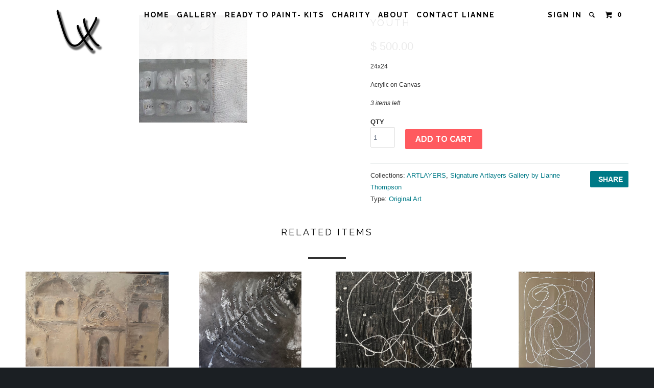

--- FILE ---
content_type: text/html; charset=utf-8
request_url: https://www.liannethompson.com/products/youth
body_size: 13755
content:
<!DOCTYPE html>
<!--[if lt IE 7 ]><html class="ie ie6" lang="en"> <![endif]-->
<!--[if IE 7 ]><html class="ie ie7" lang="en"> <![endif]-->
<!--[if IE 8 ]><html class="ie ie8" lang="en"> <![endif]-->
<!--[if IE 9 ]><html class="ie ie9" lang="en"> <![endif]-->
<!--[if (gte IE 10)|!(IE)]><!--><html lang="en"> <!--<![endif]-->
  <head>
    <meta charset="utf-8">
    <meta http-equiv="cleartype" content="on">
    <meta name="robots" content="index,follow">
    
           
    <title>Youth - Shopify</title>
    
    
      <meta name="description" content="24x24 Acrylic on Canvas" />
    

    <!-- Custom Fonts -->
    <link href="//fonts.googleapis.com/css?family=.|Raleway:light,normal,bold|Raleway:light,normal,bold|Raleway:light,normal,bold|Raleway:light,normal,bold|" rel="stylesheet" type="text/css" />

    

<meta name="author" content="Shopify">
<meta property="og:url" content="https://www.liannethompson.com/products/youth">
<meta property="og:site_name" content="Shopify">


  <meta property="og:type" content="product">
  <meta property="og:title" content="Youth">
  
    <meta property="og:image" content="http://www.liannethompson.com/cdn/shop/products/2015-09-30_11.05.14_resized_grande.png?v=1443666629">
    <meta property="og:image:secure_url" content="https://www.liannethompson.com/cdn/shop/products/2015-09-30_11.05.14_resized_grande.png?v=1443666629">
  
  <meta property="og:price:amount" content="500.00">
  <meta property="og:price:currency" content="USD">
  
    
    


  <meta property="og:description" content="24x24 Acrylic on Canvas">




<meta name="twitter:card" content="summary">

  <meta name="twitter:title" content="Youth">
  <meta name="twitter:description" content="24x24
Acrylic on Canvas">
  <meta name="twitter:image" content="https://www.liannethompson.com/cdn/shop/products/2015-09-30_11.05.14_resized_medium.png?v=1443666629">
  <meta name="twitter:image:width" content="240">
  <meta name="twitter:image:height" content="240">


    
    

    <!-- Mobile Specific Metas -->
    <meta name="HandheldFriendly" content="True">
    <meta name="MobileOptimized" content="320">
    <meta name="viewport" content="width=device-width, initial-scale=1, maximum-scale=1"> 

    <!-- Stylesheets for Parallax 2.2 -->
    <link href="//www.liannethompson.com/cdn/shop/t/2/assets/styles.scss.css?v=103881730755598170961674765837" rel="stylesheet" type="text/css" media="all" />
    <link rel="shortcut icon" type="image/x-icon" href="//www.liannethompson.com/cdn/shop/t/2/assets/favicon.png?v=123146283913282107831442614527">
    <link rel="canonical" href="https://www.liannethompson.com/products/youth" />
    
    

    <!-- jQuery and jQuery fallback -->
    <script src="https://ajax.googleapis.com/ajax/libs/jquery/1.11.3/jquery.min.js"></script>
    <script>window.jQuery || document.write("<script src='//www.liannethompson.com/cdn/shop/t/2/assets/jquery.min.js?v=171470576117159292311442612277'>\x3C/script>")</script>
    <script src="//www.liannethompson.com/cdn/shop/t/2/assets/app.js?v=85703410699255850481443624851" type="text/javascript"></script>
    
    <script src="//www.liannethompson.com/cdn/shopifycloud/storefront/assets/themes_support/option_selection-b017cd28.js" type="text/javascript"></script>        

    <!--[if lte IE 8]>
      <link href="//www.liannethompson.com/cdn/shop/t/2/assets/ie.css?v=175465007136656118751442612279" rel="stylesheet" type="text/css" media="all" />
      <script src="//www.liannethompson.com/cdn/shop/t/2/assets/skrollr.ie.js?v=117806509261595721521442612277" type="text/javascript"></script>
    <![endif]-->

    <script>window.performance && window.performance.mark && window.performance.mark('shopify.content_for_header.start');</script><meta id="shopify-digital-wallet" name="shopify-digital-wallet" content="/9973074/digital_wallets/dialog">
<meta name="shopify-checkout-api-token" content="83a4cad68edf1c87fa34c1ed89b9cf19">
<meta id="in-context-paypal-metadata" data-shop-id="9973074" data-venmo-supported="true" data-environment="production" data-locale="en_US" data-paypal-v4="true" data-currency="USD">
<link rel="alternate" type="application/json+oembed" href="https://www.liannethompson.com/products/youth.oembed">
<script async="async" src="/checkouts/internal/preloads.js?locale=en-US"></script>
<link rel="preconnect" href="https://shop.app" crossorigin="anonymous">
<script async="async" src="https://shop.app/checkouts/internal/preloads.js?locale=en-US&shop_id=9973074" crossorigin="anonymous"></script>
<script id="shopify-features" type="application/json">{"accessToken":"83a4cad68edf1c87fa34c1ed89b9cf19","betas":["rich-media-storefront-analytics"],"domain":"www.liannethompson.com","predictiveSearch":true,"shopId":9973074,"locale":"en"}</script>
<script>var Shopify = Shopify || {};
Shopify.shop = "heartsforcharity.myshopify.com";
Shopify.locale = "en";
Shopify.currency = {"active":"USD","rate":"1.0"};
Shopify.country = "US";
Shopify.theme = {"name":"www-modernportable-com-parallax","id":44276485,"schema_name":null,"schema_version":null,"theme_store_id":null,"role":"main"};
Shopify.theme.handle = "null";
Shopify.theme.style = {"id":null,"handle":null};
Shopify.cdnHost = "www.liannethompson.com/cdn";
Shopify.routes = Shopify.routes || {};
Shopify.routes.root = "/";</script>
<script type="module">!function(o){(o.Shopify=o.Shopify||{}).modules=!0}(window);</script>
<script>!function(o){function n(){var o=[];function n(){o.push(Array.prototype.slice.apply(arguments))}return n.q=o,n}var t=o.Shopify=o.Shopify||{};t.loadFeatures=n(),t.autoloadFeatures=n()}(window);</script>
<script>
  window.ShopifyPay = window.ShopifyPay || {};
  window.ShopifyPay.apiHost = "shop.app\/pay";
  window.ShopifyPay.redirectState = null;
</script>
<script id="shop-js-analytics" type="application/json">{"pageType":"product"}</script>
<script defer="defer" async type="module" src="//www.liannethompson.com/cdn/shopifycloud/shop-js/modules/v2/client.init-shop-cart-sync_BT-GjEfc.en.esm.js"></script>
<script defer="defer" async type="module" src="//www.liannethompson.com/cdn/shopifycloud/shop-js/modules/v2/chunk.common_D58fp_Oc.esm.js"></script>
<script defer="defer" async type="module" src="//www.liannethompson.com/cdn/shopifycloud/shop-js/modules/v2/chunk.modal_xMitdFEc.esm.js"></script>
<script type="module">
  await import("//www.liannethompson.com/cdn/shopifycloud/shop-js/modules/v2/client.init-shop-cart-sync_BT-GjEfc.en.esm.js");
await import("//www.liannethompson.com/cdn/shopifycloud/shop-js/modules/v2/chunk.common_D58fp_Oc.esm.js");
await import("//www.liannethompson.com/cdn/shopifycloud/shop-js/modules/v2/chunk.modal_xMitdFEc.esm.js");

  window.Shopify.SignInWithShop?.initShopCartSync?.({"fedCMEnabled":true,"windoidEnabled":true});

</script>
<script>
  window.Shopify = window.Shopify || {};
  if (!window.Shopify.featureAssets) window.Shopify.featureAssets = {};
  window.Shopify.featureAssets['shop-js'] = {"shop-cart-sync":["modules/v2/client.shop-cart-sync_DZOKe7Ll.en.esm.js","modules/v2/chunk.common_D58fp_Oc.esm.js","modules/v2/chunk.modal_xMitdFEc.esm.js"],"init-fed-cm":["modules/v2/client.init-fed-cm_B6oLuCjv.en.esm.js","modules/v2/chunk.common_D58fp_Oc.esm.js","modules/v2/chunk.modal_xMitdFEc.esm.js"],"shop-cash-offers":["modules/v2/client.shop-cash-offers_D2sdYoxE.en.esm.js","modules/v2/chunk.common_D58fp_Oc.esm.js","modules/v2/chunk.modal_xMitdFEc.esm.js"],"shop-login-button":["modules/v2/client.shop-login-button_QeVjl5Y3.en.esm.js","modules/v2/chunk.common_D58fp_Oc.esm.js","modules/v2/chunk.modal_xMitdFEc.esm.js"],"pay-button":["modules/v2/client.pay-button_DXTOsIq6.en.esm.js","modules/v2/chunk.common_D58fp_Oc.esm.js","modules/v2/chunk.modal_xMitdFEc.esm.js"],"shop-button":["modules/v2/client.shop-button_DQZHx9pm.en.esm.js","modules/v2/chunk.common_D58fp_Oc.esm.js","modules/v2/chunk.modal_xMitdFEc.esm.js"],"avatar":["modules/v2/client.avatar_BTnouDA3.en.esm.js"],"init-windoid":["modules/v2/client.init-windoid_CR1B-cfM.en.esm.js","modules/v2/chunk.common_D58fp_Oc.esm.js","modules/v2/chunk.modal_xMitdFEc.esm.js"],"init-shop-for-new-customer-accounts":["modules/v2/client.init-shop-for-new-customer-accounts_C_vY_xzh.en.esm.js","modules/v2/client.shop-login-button_QeVjl5Y3.en.esm.js","modules/v2/chunk.common_D58fp_Oc.esm.js","modules/v2/chunk.modal_xMitdFEc.esm.js"],"init-shop-email-lookup-coordinator":["modules/v2/client.init-shop-email-lookup-coordinator_BI7n9ZSv.en.esm.js","modules/v2/chunk.common_D58fp_Oc.esm.js","modules/v2/chunk.modal_xMitdFEc.esm.js"],"init-shop-cart-sync":["modules/v2/client.init-shop-cart-sync_BT-GjEfc.en.esm.js","modules/v2/chunk.common_D58fp_Oc.esm.js","modules/v2/chunk.modal_xMitdFEc.esm.js"],"shop-toast-manager":["modules/v2/client.shop-toast-manager_DiYdP3xc.en.esm.js","modules/v2/chunk.common_D58fp_Oc.esm.js","modules/v2/chunk.modal_xMitdFEc.esm.js"],"init-customer-accounts":["modules/v2/client.init-customer-accounts_D9ZNqS-Q.en.esm.js","modules/v2/client.shop-login-button_QeVjl5Y3.en.esm.js","modules/v2/chunk.common_D58fp_Oc.esm.js","modules/v2/chunk.modal_xMitdFEc.esm.js"],"init-customer-accounts-sign-up":["modules/v2/client.init-customer-accounts-sign-up_iGw4briv.en.esm.js","modules/v2/client.shop-login-button_QeVjl5Y3.en.esm.js","modules/v2/chunk.common_D58fp_Oc.esm.js","modules/v2/chunk.modal_xMitdFEc.esm.js"],"shop-follow-button":["modules/v2/client.shop-follow-button_CqMgW2wH.en.esm.js","modules/v2/chunk.common_D58fp_Oc.esm.js","modules/v2/chunk.modal_xMitdFEc.esm.js"],"checkout-modal":["modules/v2/client.checkout-modal_xHeaAweL.en.esm.js","modules/v2/chunk.common_D58fp_Oc.esm.js","modules/v2/chunk.modal_xMitdFEc.esm.js"],"shop-login":["modules/v2/client.shop-login_D91U-Q7h.en.esm.js","modules/v2/chunk.common_D58fp_Oc.esm.js","modules/v2/chunk.modal_xMitdFEc.esm.js"],"lead-capture":["modules/v2/client.lead-capture_BJmE1dJe.en.esm.js","modules/v2/chunk.common_D58fp_Oc.esm.js","modules/v2/chunk.modal_xMitdFEc.esm.js"],"payment-terms":["modules/v2/client.payment-terms_Ci9AEqFq.en.esm.js","modules/v2/chunk.common_D58fp_Oc.esm.js","modules/v2/chunk.modal_xMitdFEc.esm.js"]};
</script>
<script id="__st">var __st={"a":9973074,"offset":-28800,"reqid":"3e24b6c5-518b-4416-af3a-3c76b10afab2-1769419389","pageurl":"www.liannethompson.com\/products\/youth","u":"43de2757d6ce","p":"product","rtyp":"product","rid":2296960389};</script>
<script>window.ShopifyPaypalV4VisibilityTracking = true;</script>
<script id="captcha-bootstrap">!function(){'use strict';const t='contact',e='account',n='new_comment',o=[[t,t],['blogs',n],['comments',n],[t,'customer']],c=[[e,'customer_login'],[e,'guest_login'],[e,'recover_customer_password'],[e,'create_customer']],r=t=>t.map((([t,e])=>`form[action*='/${t}']:not([data-nocaptcha='true']) input[name='form_type'][value='${e}']`)).join(','),a=t=>()=>t?[...document.querySelectorAll(t)].map((t=>t.form)):[];function s(){const t=[...o],e=r(t);return a(e)}const i='password',u='form_key',d=['recaptcha-v3-token','g-recaptcha-response','h-captcha-response',i],f=()=>{try{return window.sessionStorage}catch{return}},m='__shopify_v',_=t=>t.elements[u];function p(t,e,n=!1){try{const o=window.sessionStorage,c=JSON.parse(o.getItem(e)),{data:r}=function(t){const{data:e,action:n}=t;return t[m]||n?{data:e,action:n}:{data:t,action:n}}(c);for(const[e,n]of Object.entries(r))t.elements[e]&&(t.elements[e].value=n);n&&o.removeItem(e)}catch(o){console.error('form repopulation failed',{error:o})}}const l='form_type',E='cptcha';function T(t){t.dataset[E]=!0}const w=window,h=w.document,L='Shopify',v='ce_forms',y='captcha';let A=!1;((t,e)=>{const n=(g='f06e6c50-85a8-45c8-87d0-21a2b65856fe',I='https://cdn.shopify.com/shopifycloud/storefront-forms-hcaptcha/ce_storefront_forms_captcha_hcaptcha.v1.5.2.iife.js',D={infoText:'Protected by hCaptcha',privacyText:'Privacy',termsText:'Terms'},(t,e,n)=>{const o=w[L][v],c=o.bindForm;if(c)return c(t,g,e,D).then(n);var r;o.q.push([[t,g,e,D],n]),r=I,A||(h.body.append(Object.assign(h.createElement('script'),{id:'captcha-provider',async:!0,src:r})),A=!0)});var g,I,D;w[L]=w[L]||{},w[L][v]=w[L][v]||{},w[L][v].q=[],w[L][y]=w[L][y]||{},w[L][y].protect=function(t,e){n(t,void 0,e),T(t)},Object.freeze(w[L][y]),function(t,e,n,w,h,L){const[v,y,A,g]=function(t,e,n){const i=e?o:[],u=t?c:[],d=[...i,...u],f=r(d),m=r(i),_=r(d.filter((([t,e])=>n.includes(e))));return[a(f),a(m),a(_),s()]}(w,h,L),I=t=>{const e=t.target;return e instanceof HTMLFormElement?e:e&&e.form},D=t=>v().includes(t);t.addEventListener('submit',(t=>{const e=I(t);if(!e)return;const n=D(e)&&!e.dataset.hcaptchaBound&&!e.dataset.recaptchaBound,o=_(e),c=g().includes(e)&&(!o||!o.value);(n||c)&&t.preventDefault(),c&&!n&&(function(t){try{if(!f())return;!function(t){const e=f();if(!e)return;const n=_(t);if(!n)return;const o=n.value;o&&e.removeItem(o)}(t);const e=Array.from(Array(32),(()=>Math.random().toString(36)[2])).join('');!function(t,e){_(t)||t.append(Object.assign(document.createElement('input'),{type:'hidden',name:u})),t.elements[u].value=e}(t,e),function(t,e){const n=f();if(!n)return;const o=[...t.querySelectorAll(`input[type='${i}']`)].map((({name:t})=>t)),c=[...d,...o],r={};for(const[a,s]of new FormData(t).entries())c.includes(a)||(r[a]=s);n.setItem(e,JSON.stringify({[m]:1,action:t.action,data:r}))}(t,e)}catch(e){console.error('failed to persist form',e)}}(e),e.submit())}));const S=(t,e)=>{t&&!t.dataset[E]&&(n(t,e.some((e=>e===t))),T(t))};for(const o of['focusin','change'])t.addEventListener(o,(t=>{const e=I(t);D(e)&&S(e,y())}));const B=e.get('form_key'),M=e.get(l),P=B&&M;t.addEventListener('DOMContentLoaded',(()=>{const t=y();if(P)for(const e of t)e.elements[l].value===M&&p(e,B);[...new Set([...A(),...v().filter((t=>'true'===t.dataset.shopifyCaptcha))])].forEach((e=>S(e,t)))}))}(h,new URLSearchParams(w.location.search),n,t,e,['guest_login'])})(!0,!0)}();</script>
<script integrity="sha256-4kQ18oKyAcykRKYeNunJcIwy7WH5gtpwJnB7kiuLZ1E=" data-source-attribution="shopify.loadfeatures" defer="defer" src="//www.liannethompson.com/cdn/shopifycloud/storefront/assets/storefront/load_feature-a0a9edcb.js" crossorigin="anonymous"></script>
<script crossorigin="anonymous" defer="defer" src="//www.liannethompson.com/cdn/shopifycloud/storefront/assets/shopify_pay/storefront-65b4c6d7.js?v=20250812"></script>
<script data-source-attribution="shopify.dynamic_checkout.dynamic.init">var Shopify=Shopify||{};Shopify.PaymentButton=Shopify.PaymentButton||{isStorefrontPortableWallets:!0,init:function(){window.Shopify.PaymentButton.init=function(){};var t=document.createElement("script");t.src="https://www.liannethompson.com/cdn/shopifycloud/portable-wallets/latest/portable-wallets.en.js",t.type="module",document.head.appendChild(t)}};
</script>
<script data-source-attribution="shopify.dynamic_checkout.buyer_consent">
  function portableWalletsHideBuyerConsent(e){var t=document.getElementById("shopify-buyer-consent"),n=document.getElementById("shopify-subscription-policy-button");t&&n&&(t.classList.add("hidden"),t.setAttribute("aria-hidden","true"),n.removeEventListener("click",e))}function portableWalletsShowBuyerConsent(e){var t=document.getElementById("shopify-buyer-consent"),n=document.getElementById("shopify-subscription-policy-button");t&&n&&(t.classList.remove("hidden"),t.removeAttribute("aria-hidden"),n.addEventListener("click",e))}window.Shopify?.PaymentButton&&(window.Shopify.PaymentButton.hideBuyerConsent=portableWalletsHideBuyerConsent,window.Shopify.PaymentButton.showBuyerConsent=portableWalletsShowBuyerConsent);
</script>
<script data-source-attribution="shopify.dynamic_checkout.cart.bootstrap">document.addEventListener("DOMContentLoaded",(function(){function t(){return document.querySelector("shopify-accelerated-checkout-cart, shopify-accelerated-checkout")}if(t())Shopify.PaymentButton.init();else{new MutationObserver((function(e,n){t()&&(Shopify.PaymentButton.init(),n.disconnect())})).observe(document.body,{childList:!0,subtree:!0})}}));
</script>
<link id="shopify-accelerated-checkout-styles" rel="stylesheet" media="screen" href="https://www.liannethompson.com/cdn/shopifycloud/portable-wallets/latest/accelerated-checkout-backwards-compat.css" crossorigin="anonymous">
<style id="shopify-accelerated-checkout-cart">
        #shopify-buyer-consent {
  margin-top: 1em;
  display: inline-block;
  width: 100%;
}

#shopify-buyer-consent.hidden {
  display: none;
}

#shopify-subscription-policy-button {
  background: none;
  border: none;
  padding: 0;
  text-decoration: underline;
  font-size: inherit;
  cursor: pointer;
}

#shopify-subscription-policy-button::before {
  box-shadow: none;
}

      </style>

<script>window.performance && window.performance.mark && window.performance.mark('shopify.content_for_header.end');</script>
  <link href="https://monorail-edge.shopifysvc.com" rel="dns-prefetch">
<script>(function(){if ("sendBeacon" in navigator && "performance" in window) {try {var session_token_from_headers = performance.getEntriesByType('navigation')[0].serverTiming.find(x => x.name == '_s').description;} catch {var session_token_from_headers = undefined;}var session_cookie_matches = document.cookie.match(/_shopify_s=([^;]*)/);var session_token_from_cookie = session_cookie_matches && session_cookie_matches.length === 2 ? session_cookie_matches[1] : "";var session_token = session_token_from_headers || session_token_from_cookie || "";function handle_abandonment_event(e) {var entries = performance.getEntries().filter(function(entry) {return /monorail-edge.shopifysvc.com/.test(entry.name);});if (!window.abandonment_tracked && entries.length === 0) {window.abandonment_tracked = true;var currentMs = Date.now();var navigation_start = performance.timing.navigationStart;var payload = {shop_id: 9973074,url: window.location.href,navigation_start,duration: currentMs - navigation_start,session_token,page_type: "product"};window.navigator.sendBeacon("https://monorail-edge.shopifysvc.com/v1/produce", JSON.stringify({schema_id: "online_store_buyer_site_abandonment/1.1",payload: payload,metadata: {event_created_at_ms: currentMs,event_sent_at_ms: currentMs}}));}}window.addEventListener('pagehide', handle_abandonment_event);}}());</script>
<script id="web-pixels-manager-setup">(function e(e,d,r,n,o){if(void 0===o&&(o={}),!Boolean(null===(a=null===(i=window.Shopify)||void 0===i?void 0:i.analytics)||void 0===a?void 0:a.replayQueue)){var i,a;window.Shopify=window.Shopify||{};var t=window.Shopify;t.analytics=t.analytics||{};var s=t.analytics;s.replayQueue=[],s.publish=function(e,d,r){return s.replayQueue.push([e,d,r]),!0};try{self.performance.mark("wpm:start")}catch(e){}var l=function(){var e={modern:/Edge?\/(1{2}[4-9]|1[2-9]\d|[2-9]\d{2}|\d{4,})\.\d+(\.\d+|)|Firefox\/(1{2}[4-9]|1[2-9]\d|[2-9]\d{2}|\d{4,})\.\d+(\.\d+|)|Chrom(ium|e)\/(9{2}|\d{3,})\.\d+(\.\d+|)|(Maci|X1{2}).+ Version\/(15\.\d+|(1[6-9]|[2-9]\d|\d{3,})\.\d+)([,.]\d+|)( \(\w+\)|)( Mobile\/\w+|) Safari\/|Chrome.+OPR\/(9{2}|\d{3,})\.\d+\.\d+|(CPU[ +]OS|iPhone[ +]OS|CPU[ +]iPhone|CPU IPhone OS|CPU iPad OS)[ +]+(15[._]\d+|(1[6-9]|[2-9]\d|\d{3,})[._]\d+)([._]\d+|)|Android:?[ /-](13[3-9]|1[4-9]\d|[2-9]\d{2}|\d{4,})(\.\d+|)(\.\d+|)|Android.+Firefox\/(13[5-9]|1[4-9]\d|[2-9]\d{2}|\d{4,})\.\d+(\.\d+|)|Android.+Chrom(ium|e)\/(13[3-9]|1[4-9]\d|[2-9]\d{2}|\d{4,})\.\d+(\.\d+|)|SamsungBrowser\/([2-9]\d|\d{3,})\.\d+/,legacy:/Edge?\/(1[6-9]|[2-9]\d|\d{3,})\.\d+(\.\d+|)|Firefox\/(5[4-9]|[6-9]\d|\d{3,})\.\d+(\.\d+|)|Chrom(ium|e)\/(5[1-9]|[6-9]\d|\d{3,})\.\d+(\.\d+|)([\d.]+$|.*Safari\/(?![\d.]+ Edge\/[\d.]+$))|(Maci|X1{2}).+ Version\/(10\.\d+|(1[1-9]|[2-9]\d|\d{3,})\.\d+)([,.]\d+|)( \(\w+\)|)( Mobile\/\w+|) Safari\/|Chrome.+OPR\/(3[89]|[4-9]\d|\d{3,})\.\d+\.\d+|(CPU[ +]OS|iPhone[ +]OS|CPU[ +]iPhone|CPU IPhone OS|CPU iPad OS)[ +]+(10[._]\d+|(1[1-9]|[2-9]\d|\d{3,})[._]\d+)([._]\d+|)|Android:?[ /-](13[3-9]|1[4-9]\d|[2-9]\d{2}|\d{4,})(\.\d+|)(\.\d+|)|Mobile Safari.+OPR\/([89]\d|\d{3,})\.\d+\.\d+|Android.+Firefox\/(13[5-9]|1[4-9]\d|[2-9]\d{2}|\d{4,})\.\d+(\.\d+|)|Android.+Chrom(ium|e)\/(13[3-9]|1[4-9]\d|[2-9]\d{2}|\d{4,})\.\d+(\.\d+|)|Android.+(UC? ?Browser|UCWEB|U3)[ /]?(15\.([5-9]|\d{2,})|(1[6-9]|[2-9]\d|\d{3,})\.\d+)\.\d+|SamsungBrowser\/(5\.\d+|([6-9]|\d{2,})\.\d+)|Android.+MQ{2}Browser\/(14(\.(9|\d{2,})|)|(1[5-9]|[2-9]\d|\d{3,})(\.\d+|))(\.\d+|)|K[Aa][Ii]OS\/(3\.\d+|([4-9]|\d{2,})\.\d+)(\.\d+|)/},d=e.modern,r=e.legacy,n=navigator.userAgent;return n.match(d)?"modern":n.match(r)?"legacy":"unknown"}(),u="modern"===l?"modern":"legacy",c=(null!=n?n:{modern:"",legacy:""})[u],f=function(e){return[e.baseUrl,"/wpm","/b",e.hashVersion,"modern"===e.buildTarget?"m":"l",".js"].join("")}({baseUrl:d,hashVersion:r,buildTarget:u}),m=function(e){var d=e.version,r=e.bundleTarget,n=e.surface,o=e.pageUrl,i=e.monorailEndpoint;return{emit:function(e){var a=e.status,t=e.errorMsg,s=(new Date).getTime(),l=JSON.stringify({metadata:{event_sent_at_ms:s},events:[{schema_id:"web_pixels_manager_load/3.1",payload:{version:d,bundle_target:r,page_url:o,status:a,surface:n,error_msg:t},metadata:{event_created_at_ms:s}}]});if(!i)return console&&console.warn&&console.warn("[Web Pixels Manager] No Monorail endpoint provided, skipping logging."),!1;try{return self.navigator.sendBeacon.bind(self.navigator)(i,l)}catch(e){}var u=new XMLHttpRequest;try{return u.open("POST",i,!0),u.setRequestHeader("Content-Type","text/plain"),u.send(l),!0}catch(e){return console&&console.warn&&console.warn("[Web Pixels Manager] Got an unhandled error while logging to Monorail."),!1}}}}({version:r,bundleTarget:l,surface:e.surface,pageUrl:self.location.href,monorailEndpoint:e.monorailEndpoint});try{o.browserTarget=l,function(e){var d=e.src,r=e.async,n=void 0===r||r,o=e.onload,i=e.onerror,a=e.sri,t=e.scriptDataAttributes,s=void 0===t?{}:t,l=document.createElement("script"),u=document.querySelector("head"),c=document.querySelector("body");if(l.async=n,l.src=d,a&&(l.integrity=a,l.crossOrigin="anonymous"),s)for(var f in s)if(Object.prototype.hasOwnProperty.call(s,f))try{l.dataset[f]=s[f]}catch(e){}if(o&&l.addEventListener("load",o),i&&l.addEventListener("error",i),u)u.appendChild(l);else{if(!c)throw new Error("Did not find a head or body element to append the script");c.appendChild(l)}}({src:f,async:!0,onload:function(){if(!function(){var e,d;return Boolean(null===(d=null===(e=window.Shopify)||void 0===e?void 0:e.analytics)||void 0===d?void 0:d.initialized)}()){var d=window.webPixelsManager.init(e)||void 0;if(d){var r=window.Shopify.analytics;r.replayQueue.forEach((function(e){var r=e[0],n=e[1],o=e[2];d.publishCustomEvent(r,n,o)})),r.replayQueue=[],r.publish=d.publishCustomEvent,r.visitor=d.visitor,r.initialized=!0}}},onerror:function(){return m.emit({status:"failed",errorMsg:"".concat(f," has failed to load")})},sri:function(e){var d=/^sha384-[A-Za-z0-9+/=]+$/;return"string"==typeof e&&d.test(e)}(c)?c:"",scriptDataAttributes:o}),m.emit({status:"loading"})}catch(e){m.emit({status:"failed",errorMsg:(null==e?void 0:e.message)||"Unknown error"})}}})({shopId: 9973074,storefrontBaseUrl: "https://www.liannethompson.com",extensionsBaseUrl: "https://extensions.shopifycdn.com/cdn/shopifycloud/web-pixels-manager",monorailEndpoint: "https://monorail-edge.shopifysvc.com/unstable/produce_batch",surface: "storefront-renderer",enabledBetaFlags: ["2dca8a86"],webPixelsConfigList: [{"id":"shopify-app-pixel","configuration":"{}","eventPayloadVersion":"v1","runtimeContext":"STRICT","scriptVersion":"0450","apiClientId":"shopify-pixel","type":"APP","privacyPurposes":["ANALYTICS","MARKETING"]},{"id":"shopify-custom-pixel","eventPayloadVersion":"v1","runtimeContext":"LAX","scriptVersion":"0450","apiClientId":"shopify-pixel","type":"CUSTOM","privacyPurposes":["ANALYTICS","MARKETING"]}],isMerchantRequest: false,initData: {"shop":{"name":"Shopify","paymentSettings":{"currencyCode":"USD"},"myshopifyDomain":"heartsforcharity.myshopify.com","countryCode":"US","storefrontUrl":"https:\/\/www.liannethompson.com"},"customer":null,"cart":null,"checkout":null,"productVariants":[{"price":{"amount":500.0,"currencyCode":"USD"},"product":{"title":"Youth","vendor":"Lianne Thompson","id":"2296960389","untranslatedTitle":"Youth","url":"\/products\/youth","type":"Original Art"},"id":"6624544069","image":{"src":"\/\/www.liannethompson.com\/cdn\/shop\/products\/2015-09-30_11.05.14_resized.png?v=1443666629"},"sku":"0000176","title":"Default Title","untranslatedTitle":"Default Title"}],"purchasingCompany":null},},"https://www.liannethompson.com/cdn","fcfee988w5aeb613cpc8e4bc33m6693e112",{"modern":"","legacy":""},{"shopId":"9973074","storefrontBaseUrl":"https:\/\/www.liannethompson.com","extensionBaseUrl":"https:\/\/extensions.shopifycdn.com\/cdn\/shopifycloud\/web-pixels-manager","surface":"storefront-renderer","enabledBetaFlags":"[\"2dca8a86\"]","isMerchantRequest":"false","hashVersion":"fcfee988w5aeb613cpc8e4bc33m6693e112","publish":"custom","events":"[[\"page_viewed\",{}],[\"product_viewed\",{\"productVariant\":{\"price\":{\"amount\":500.0,\"currencyCode\":\"USD\"},\"product\":{\"title\":\"Youth\",\"vendor\":\"Lianne Thompson\",\"id\":\"2296960389\",\"untranslatedTitle\":\"Youth\",\"url\":\"\/products\/youth\",\"type\":\"Original Art\"},\"id\":\"6624544069\",\"image\":{\"src\":\"\/\/www.liannethompson.com\/cdn\/shop\/products\/2015-09-30_11.05.14_resized.png?v=1443666629\"},\"sku\":\"0000176\",\"title\":\"Default Title\",\"untranslatedTitle\":\"Default Title\"}}]]"});</script><script>
  window.ShopifyAnalytics = window.ShopifyAnalytics || {};
  window.ShopifyAnalytics.meta = window.ShopifyAnalytics.meta || {};
  window.ShopifyAnalytics.meta.currency = 'USD';
  var meta = {"product":{"id":2296960389,"gid":"gid:\/\/shopify\/Product\/2296960389","vendor":"Lianne Thompson","type":"Original Art","handle":"youth","variants":[{"id":6624544069,"price":50000,"name":"Youth","public_title":null,"sku":"0000176"}],"remote":false},"page":{"pageType":"product","resourceType":"product","resourceId":2296960389,"requestId":"3e24b6c5-518b-4416-af3a-3c76b10afab2-1769419389"}};
  for (var attr in meta) {
    window.ShopifyAnalytics.meta[attr] = meta[attr];
  }
</script>
<script class="analytics">
  (function () {
    var customDocumentWrite = function(content) {
      var jquery = null;

      if (window.jQuery) {
        jquery = window.jQuery;
      } else if (window.Checkout && window.Checkout.$) {
        jquery = window.Checkout.$;
      }

      if (jquery) {
        jquery('body').append(content);
      }
    };

    var hasLoggedConversion = function(token) {
      if (token) {
        return document.cookie.indexOf('loggedConversion=' + token) !== -1;
      }
      return false;
    }

    var setCookieIfConversion = function(token) {
      if (token) {
        var twoMonthsFromNow = new Date(Date.now());
        twoMonthsFromNow.setMonth(twoMonthsFromNow.getMonth() + 2);

        document.cookie = 'loggedConversion=' + token + '; expires=' + twoMonthsFromNow;
      }
    }

    var trekkie = window.ShopifyAnalytics.lib = window.trekkie = window.trekkie || [];
    if (trekkie.integrations) {
      return;
    }
    trekkie.methods = [
      'identify',
      'page',
      'ready',
      'track',
      'trackForm',
      'trackLink'
    ];
    trekkie.factory = function(method) {
      return function() {
        var args = Array.prototype.slice.call(arguments);
        args.unshift(method);
        trekkie.push(args);
        return trekkie;
      };
    };
    for (var i = 0; i < trekkie.methods.length; i++) {
      var key = trekkie.methods[i];
      trekkie[key] = trekkie.factory(key);
    }
    trekkie.load = function(config) {
      trekkie.config = config || {};
      trekkie.config.initialDocumentCookie = document.cookie;
      var first = document.getElementsByTagName('script')[0];
      var script = document.createElement('script');
      script.type = 'text/javascript';
      script.onerror = function(e) {
        var scriptFallback = document.createElement('script');
        scriptFallback.type = 'text/javascript';
        scriptFallback.onerror = function(error) {
                var Monorail = {
      produce: function produce(monorailDomain, schemaId, payload) {
        var currentMs = new Date().getTime();
        var event = {
          schema_id: schemaId,
          payload: payload,
          metadata: {
            event_created_at_ms: currentMs,
            event_sent_at_ms: currentMs
          }
        };
        return Monorail.sendRequest("https://" + monorailDomain + "/v1/produce", JSON.stringify(event));
      },
      sendRequest: function sendRequest(endpointUrl, payload) {
        // Try the sendBeacon API
        if (window && window.navigator && typeof window.navigator.sendBeacon === 'function' && typeof window.Blob === 'function' && !Monorail.isIos12()) {
          var blobData = new window.Blob([payload], {
            type: 'text/plain'
          });

          if (window.navigator.sendBeacon(endpointUrl, blobData)) {
            return true;
          } // sendBeacon was not successful

        } // XHR beacon

        var xhr = new XMLHttpRequest();

        try {
          xhr.open('POST', endpointUrl);
          xhr.setRequestHeader('Content-Type', 'text/plain');
          xhr.send(payload);
        } catch (e) {
          console.log(e);
        }

        return false;
      },
      isIos12: function isIos12() {
        return window.navigator.userAgent.lastIndexOf('iPhone; CPU iPhone OS 12_') !== -1 || window.navigator.userAgent.lastIndexOf('iPad; CPU OS 12_') !== -1;
      }
    };
    Monorail.produce('monorail-edge.shopifysvc.com',
      'trekkie_storefront_load_errors/1.1',
      {shop_id: 9973074,
      theme_id: 44276485,
      app_name: "storefront",
      context_url: window.location.href,
      source_url: "//www.liannethompson.com/cdn/s/trekkie.storefront.8d95595f799fbf7e1d32231b9a28fd43b70c67d3.min.js"});

        };
        scriptFallback.async = true;
        scriptFallback.src = '//www.liannethompson.com/cdn/s/trekkie.storefront.8d95595f799fbf7e1d32231b9a28fd43b70c67d3.min.js';
        first.parentNode.insertBefore(scriptFallback, first);
      };
      script.async = true;
      script.src = '//www.liannethompson.com/cdn/s/trekkie.storefront.8d95595f799fbf7e1d32231b9a28fd43b70c67d3.min.js';
      first.parentNode.insertBefore(script, first);
    };
    trekkie.load(
      {"Trekkie":{"appName":"storefront","development":false,"defaultAttributes":{"shopId":9973074,"isMerchantRequest":null,"themeId":44276485,"themeCityHash":"10186668565206205396","contentLanguage":"en","currency":"USD","eventMetadataId":"ab68a493-0d9a-474c-b2d6-9e276e3589ca"},"isServerSideCookieWritingEnabled":true,"monorailRegion":"shop_domain","enabledBetaFlags":["65f19447"]},"Session Attribution":{},"S2S":{"facebookCapiEnabled":false,"source":"trekkie-storefront-renderer","apiClientId":580111}}
    );

    var loaded = false;
    trekkie.ready(function() {
      if (loaded) return;
      loaded = true;

      window.ShopifyAnalytics.lib = window.trekkie;

      var originalDocumentWrite = document.write;
      document.write = customDocumentWrite;
      try { window.ShopifyAnalytics.merchantGoogleAnalytics.call(this); } catch(error) {};
      document.write = originalDocumentWrite;

      window.ShopifyAnalytics.lib.page(null,{"pageType":"product","resourceType":"product","resourceId":2296960389,"requestId":"3e24b6c5-518b-4416-af3a-3c76b10afab2-1769419389","shopifyEmitted":true});

      var match = window.location.pathname.match(/checkouts\/(.+)\/(thank_you|post_purchase)/)
      var token = match? match[1]: undefined;
      if (!hasLoggedConversion(token)) {
        setCookieIfConversion(token);
        window.ShopifyAnalytics.lib.track("Viewed Product",{"currency":"USD","variantId":6624544069,"productId":2296960389,"productGid":"gid:\/\/shopify\/Product\/2296960389","name":"Youth","price":"500.00","sku":"0000176","brand":"Lianne Thompson","variant":null,"category":"Original Art","nonInteraction":true,"remote":false},undefined,undefined,{"shopifyEmitted":true});
      window.ShopifyAnalytics.lib.track("monorail:\/\/trekkie_storefront_viewed_product\/1.1",{"currency":"USD","variantId":6624544069,"productId":2296960389,"productGid":"gid:\/\/shopify\/Product\/2296960389","name":"Youth","price":"500.00","sku":"0000176","brand":"Lianne Thompson","variant":null,"category":"Original Art","nonInteraction":true,"remote":false,"referer":"https:\/\/www.liannethompson.com\/products\/youth"});
      }
    });


        var eventsListenerScript = document.createElement('script');
        eventsListenerScript.async = true;
        eventsListenerScript.src = "//www.liannethompson.com/cdn/shopifycloud/storefront/assets/shop_events_listener-3da45d37.js";
        document.getElementsByTagName('head')[0].appendChild(eventsListenerScript);

})();</script>
<script
  defer
  src="https://www.liannethompson.com/cdn/shopifycloud/perf-kit/shopify-perf-kit-3.0.4.min.js"
  data-application="storefront-renderer"
  data-shop-id="9973074"
  data-render-region="gcp-us-east1"
  data-page-type="product"
  data-theme-instance-id="44276485"
  data-theme-name=""
  data-theme-version=""
  data-monorail-region="shop_domain"
  data-resource-timing-sampling-rate="10"
  data-shs="true"
  data-shs-beacon="true"
  data-shs-export-with-fetch="true"
  data-shs-logs-sample-rate="1"
  data-shs-beacon-endpoint="https://www.liannethompson.com/api/collect"
></script>
</head>
  
  <body class="product ">
    <div id="content_wrapper">
      
      <div>
        <div id="header" class="mm-fixed-top">
          <a href="#nav" class="icon-menu"><span>Menu</span></a>
          <a href="https://www.liannethompson.com" title="Shopify" class="mobile_logo logo">
            
              <img src="//www.liannethompson.com/cdn/shop/t/2/assets/logo.png?v=70106113185952631621443567387" alt="Shopify" data-src="//www.liannethompson.com/cdn/shop/t/2/assets/logo.png?v=70106113185952631621443567387" data-src-home="//www.liannethompson.com/cdn/shop/t/2/assets/logo_home.png?v=70106113185952631621443567387" />
            
          </a>
          <a href="#cart" class="icon-cart right"><span>0</span></a>
        </div>
        
        <div class="hidden">
          <div id="nav">
            <ul>
              
                
                  <li ><a href="/">Home</a></li>
                
              
                
                  <li ><a href="/collections/all">Gallery</a></li>
                
              
                
                  <li ><a href="/collections/artlayer-products">Ready to Paint- Kits</a></li>
                
              
                
                  <li ><a href="/collections/he-art-heart-for-charity">Charity</a></li>
                
              
                
                  <li ><a href="/pages/about-us">About</a></li>
                
              
                
                  <li ><a href="/pages/contact-the-artist">Contact Lianne</a></li>
                
              
              
                
                  <li>
                    <a href="/account/login" id="customer_login_link">Sign in</a>
                  </li>
                
              
            </ul>
          </div> 
            
          <form action="/checkout" method="post" id="cart">
            <ul data-money-format="$ {{amount}}" data-shop-currency="USD" data-shop-name="Shopify">
              <li class="mm-subtitle"><a class="continue ss-icon" href="#cart">&#x2421;</a></li>

              
                <li class="empty_cart">Your Cart is Empty</li>
              
            </ul>
          </form>
        </div>

        <div class="header mm-fixed-top   header_bar">
          <div class="container"> 
            <div class="three columns logo">
              <a href="https://www.liannethompson.com" title="Shopify">
                
                  <img src="//www.liannethompson.com/cdn/shop/t/2/assets/logo.png?v=70106113185952631621443567387"  alt="Shopify" data-src="//www.liannethompson.com/cdn/shop/t/2/assets/logo.png?v=70106113185952631621443567387" data-src-home="//www.liannethompson.com/cdn/shop/t/2/assets/logo_home.png?v=70106113185952631621443567387" />
                
              </a>
            </div>

            <div class="thirteen columns nav mobile_hidden">
              <ul class="menu right">
                
                
                  <li>
                    <a href="/account" title="My Account ">Sign in</a>
                  </li>
                
                
                  <li class="search">
                    <a href="/search" title="Search" class="icon-search" id="search-toggle"></a>
                  </li>
                
                <li class="cart">
                  <a href="#cart" class="icon-cart cart-button"><span>0</span></a>
                </li>
              </ul>

              <ul class="menu align_left">
                
                  
                    <li><a href="/" class="top-link ">Home</a></li>
                  
                
                  
                    <li><a href="/collections/all" class="top-link ">Gallery</a></li>
                  
                
                  
                    <li><a href="/collections/artlayer-products" class="top-link ">Ready to Paint- Kits</a></li>
                  
                
                  
                    <li><a href="/collections/he-art-heart-for-charity" class="top-link ">Charity</a></li>
                  
                
                  
                    <li><a href="/pages/about-us" class="top-link ">About</a></li>
                  
                
                  
                    <li><a href="/pages/contact-the-artist" class="top-link ">Contact Lianne</a></li>
                  
                
              </ul>
            </div>
          </div>
        </div>


        
          <div class="container main content"> 
        

        
          <div class="sixteen columns">
  <div class="clearfix breadcrumb">
    <div class="nav_arrows">
      

      
    </div>

    
  </div>
</div>


  <div class="sixteen columns">
    <div class="product-2296960389">


	<div class="section product_section clearfix" itemscope itemtype="http://schema.org/Product">
	             
    <div class="nine columns alpha ">
      

<div class="flexslider product_gallery product-2296960389-gallery product_slider ">
  <ul class="slides">
    
      <li data-thumb="//www.liannethompson.com/cdn/shop/products/2015-09-30_11.05.14_resized_1024x1024.png?v=1443666629" data-title="Youth">
        
          <a href="//www.liannethompson.com/cdn/shop/products/2015-09-30_11.05.14_resized.png?v=1443666629" class="fancybox" data-fancybox-group="2296960389" title="Youth">
            <img src="//www.liannethompson.com/cdn/shop/t/2/assets/loader.gif?v=38408244440897529091442612277" data-src="//www.liannethompson.com/cdn/shop/products/2015-09-30_11.05.14_resized_1024x1024.png?v=1443666629" data-src-retina="//www.liannethompson.com/cdn/shop/products/2015-09-30_11.05.14_resized_2048x2048.png?v=1443666629" alt="Youth" data-index="0" data-image-id="4437348997" data-cloudzoom="zoomImage: '//www.liannethompson.com/cdn/shop/products/2015-09-30_11.05.14_resized.png?v=1443666629', tintColor: '#ffffff', zoomPosition: 'inside', zoomOffsetX: 0, touchStartDelay: 250" class="cloudzoom featured_image" />
          </a>
        
      </li>
    
  </ul>
</div>
&nbsp;
    </div>

    <div class="seven columns omega">
      
      
      
      <h1 class="product_name" itemprop="name">Youth</h1>
      

      
      
      

      
        <p class="modal_price" itemprop="offers" itemscope itemtype="http://schema.org/Offer">
          <meta itemprop="priceCurrency" content="USD" />
          <meta itemprop="seller" content="Shopify" />
          <meta itemprop="availability" content="in_stock" />
          <meta itemprop="itemCondition" content="New" />

          <span class="sold_out"></span>
          <span itemprop="price" content="500.00" class="">
            <span class="current_price">
              
                 
                  $ 500.00 
                
              
            </span>
          </span>
          <span class="was_price">
          
          </span>
        </p>
        
          
  <div class="notify_form notify-form-2296960389" id="notify-form-2296960389" style="display:none">
    <p class="message"></p>
    <form method="post" action="/contact#contact_form" id="contact_form" accept-charset="UTF-8" class="contact-form"><input type="hidden" name="form_type" value="contact" /><input type="hidden" name="utf8" value="✓" />
      
        <p>
          <label for="contact[email]">Notify me when this product is available:</label>
          
          
            <input required type="email" class="notify_email" name="contact[email]" id="contact[email]" placeholder="Enter your email address..." value="" />
          
          
          <input type="hidden" name="contact[body]" class="notify_form_message" data-body="Please notify me when Youth becomes available - https://www.liannethompson.com/products/youth" value="Please notify me when Youth becomes available - https://www.liannethompson.com/products/youth" />
          <input class="action_button" type="submit" value="Send" style="margin-bottom:0px" />    
        </p>
      
    </form>
  </div>

      

      
        
         <div class="description" itemprop="description">
           <p>24x24</p>
<p>Acrylic on Canvas</p>
         </div>
       
      

      
        
  <form action="/cart/add" method="post" class="clearfix product_form" data-money-format="$ {{amount}}" data-shop-currency="USD" id="product-form-2296960389">
    
    
      <div class="items_left">
        
          

          <p><em>3 
            
              items left
            
          </em></p>
        
      </div>
    
    
    
      <input type="hidden" name="id" value="6624544069" />
    

    

    
      <div class="left">
        <label for="quantity">Qty</label>
        <input type="number" min="1" size="2" class="quantity" name="quantity" id="quantity" value="1" max="3" />
      </div>
    
    <div class="purchase clearfix inline_purchase">
      

      
      <button type="submit" name="add" class="action_button add_to_cart" data-label="Add to Cart"><span class="text">Add to Cart</span></button>
    </div>  
  </form>

  

        

      

      
       <hr />
      
     
      <div class="meta">
        
          <div class="share-button"></div>
        
        
        
          <p>
            <span class="label">Collections:</span> 
            <span>
             
               <a href="/collections/frontpage" title="ARTLAYERS">ARTLAYERS</a>, 
             
               <a href="/collections/signature-art-galley-by-lianne-thompson" title="Signature Artlayers Gallery by Lianne Thompson">Signature Artlayers Gallery by Lianne Thompson</a> 
             
           </span>
         </p>
        
      
        
      
       
          <p>
            <span class="label">Type:</span> 
            <span><a href="/collections/types?q=Original%20Art" title="Original Art">Original Art</a></span>
          </p>
       
      </div>
    </div>
    
    
  </div>

  
  </div>

  
    

    

    
      
    
      
        <br class="clear" />
        <h4 class="title center">Related Items</h4>
        <div class="feature_divider"></div>

        
        
        
        





<div itemtype="http://schema.org/ItemList">
  
    
      

        
  <div class="four columns alpha thumbnail even" itemprop="itemListElement" itemscope itemtype="http://schema.org/Product">


  
  

  <a href="/products/carmel" itemprop="url">
    <div class="relative product_image">
      <img src="//www.liannethompson.com/cdn/shop/t/2/assets/loader.gif?v=38408244440897529091442612277" data-src="//www.liannethompson.com/cdn/shop/files/98294AE5-8704-466E-8015-4CD967025F9E_grande.jpg?v=1764633683" data-src-retina="//www.liannethompson.com/cdn/shop/files/98294AE5-8704-466E-8015-4CD967025F9E_1024x1024.jpg?v=1764633683" alt="Carmel by Lianne Thompson" />

      
        <span data-fancybox-href="#product-7464901017698" class="quick_shop ss-icon" data-gallery="product-7464901017698-gallery">
          &#x002B;
        </span>
      
    </div>

    <div class="info">            
      <span class="title" itemprop="name">Carmel by Lianne Thompson</span>
      

      
        <span class="price " itemprop="offers" itemscope itemtype="http://schema.org/Offer">
          
            <span class="sold_out">Sold Out</span>
          
          
        </span>
      

      
    </div>
    

    
    
    
  </a>
</div>


  <div id="product-7464901017698" class="modal product-7464901017698">
    <div class="container section" style="width: inherit">
      
      <div class="eight columns" style="padding-left: 15px">
        

<div class="flexslider product_gallery product-7464901017698-gallery  ">
  <ul class="slides">
    
      <li data-thumb="//www.liannethompson.com/cdn/shop/files/98294AE5-8704-466E-8015-4CD967025F9E_1024x1024.jpg?v=1764633683" data-title="Carmel by Lianne Thompson">
        
          <a href="//www.liannethompson.com/cdn/shop/files/98294AE5-8704-466E-8015-4CD967025F9E.jpg?v=1764633683" class="fancybox" data-fancybox-group="7464901017698" title="Carmel by Lianne Thompson">
            <img src="//www.liannethompson.com/cdn/shop/t/2/assets/loader.gif?v=38408244440897529091442612277" data-src="//www.liannethompson.com/cdn/shop/files/98294AE5-8704-466E-8015-4CD967025F9E_1024x1024.jpg?v=1764633683" data-src-retina="//www.liannethompson.com/cdn/shop/files/98294AE5-8704-466E-8015-4CD967025F9E_2048x2048.jpg?v=1764633683" alt="Carmel by Lianne Thompson" data-index="0" data-image-id="33984509542498" data-cloudzoom="zoomImage: '//www.liannethompson.com/cdn/shop/files/98294AE5-8704-466E-8015-4CD967025F9E.jpg?v=1764633683', tintColor: '#ffffff', zoomPosition: 'inside', zoomOffsetX: 0, touchStartDelay: 250" class="cloudzoom featured_image" />
          </a>
        
      </li>
    
  </ul>
</div>
&nbsp;
      </div>
      
      <div class="six columns">
        <h3>Carmel by Lianne Thompson</h3>
        

        
          <p class="modal_price">
            <span class="sold_out">Sold Out</span>
            <span class="current_price ">
              
            </span>
            <span class="was_price">
              
            </span>
          </p>
        
            
  <div class="notify_form notify-form-7464901017698" id="notify-form-7464901017698" >
    <p class="message"></p>
    <form method="post" action="/contact#contact_form" id="contact_form" accept-charset="UTF-8" class="contact-form"><input type="hidden" name="form_type" value="contact" /><input type="hidden" name="utf8" value="✓" />
      
        <p>
          <label for="contact[email]">Notify me when this product is available:</label>
          
          
            <input required type="email" class="notify_email" name="contact[email]" id="contact[email]" placeholder="Enter your email address..." value="" />
          
          
          <input type="hidden" name="contact[body]" class="notify_form_message" data-body="Please notify me when Carmel by Lianne Thompson becomes available - https://www.liannethompson.com/products/youth" value="Please notify me when Carmel by Lianne Thompson becomes available - https://www.liannethompson.com/products/youth" />
          <input class="action_button" type="submit" value="Send" style="margin-bottom:0px" />    
        </p>
      
    </form>
  </div>

         

        
          
            <p>
              36x24

              <a href="/products/carmel" class="view_product_info" title="Carmel by Lianne Thompson Details">View full product details <span class="icon-right-arrow"></span></a>
            </p>
          
          <hr />
        
        
        
          
        

        
      </div>
    </div>
  </div>


          
          
        
          
    
  
    
      

        
  <div class="four columns  thumbnail odd" itemprop="itemListElement" itemscope itemtype="http://schema.org/Product">


  
  

  <a href="/products/ferns-1" itemprop="url">
    <div class="relative product_image">
      <img src="//www.liannethompson.com/cdn/shop/t/2/assets/loader.gif?v=38408244440897529091442612277" data-src="//www.liannethompson.com/cdn/shop/files/65D7E625-5AED-41DC-8A77-5B71FCD9286E_grande.jpg?v=1759002397" data-src-retina="//www.liannethompson.com/cdn/shop/files/65D7E625-5AED-41DC-8A77-5B71FCD9286E_1024x1024.jpg?v=1759002397" alt="Ferns by Lianne Thompson" />

      
        <span data-fancybox-href="#product-7420588884066" class="quick_shop ss-icon" data-gallery="product-7420588884066-gallery">
          &#x002B;
        </span>
      
    </div>

    <div class="info">            
      <span class="title" itemprop="name">Ferns by Lianne Thompson</span>
      

      
        <span class="price " itemprop="offers" itemscope itemtype="http://schema.org/Offer">
          
            
               
                <span itemprop="price">$ 450.00</span>
              
          
          
        </span>
      

      
    </div>
    

    
    
    
  </a>
</div>


  <div id="product-7420588884066" class="modal product-7420588884066">
    <div class="container section" style="width: inherit">
      
      <div class="eight columns" style="padding-left: 15px">
        

<div class="flexslider product_gallery product-7420588884066-gallery  ">
  <ul class="slides">
    
      <li data-thumb="//www.liannethompson.com/cdn/shop/files/65D7E625-5AED-41DC-8A77-5B71FCD9286E_1024x1024.jpg?v=1759002397" data-title="Ferns by Lianne Thompson">
        
          <a href="//www.liannethompson.com/cdn/shop/files/65D7E625-5AED-41DC-8A77-5B71FCD9286E.jpg?v=1759002397" class="fancybox" data-fancybox-group="7420588884066" title="Ferns by Lianne Thompson">
            <img src="//www.liannethompson.com/cdn/shop/t/2/assets/loader.gif?v=38408244440897529091442612277" data-src="//www.liannethompson.com/cdn/shop/files/65D7E625-5AED-41DC-8A77-5B71FCD9286E_1024x1024.jpg?v=1759002397" data-src-retina="//www.liannethompson.com/cdn/shop/files/65D7E625-5AED-41DC-8A77-5B71FCD9286E_2048x2048.jpg?v=1759002397" alt="Ferns by Lianne Thompson" data-index="0" data-image-id="33306339246178" data-cloudzoom="zoomImage: '//www.liannethompson.com/cdn/shop/files/65D7E625-5AED-41DC-8A77-5B71FCD9286E.jpg?v=1759002397', tintColor: '#ffffff', zoomPosition: 'inside', zoomOffsetX: 0, touchStartDelay: 250" class="cloudzoom featured_image" />
          </a>
        
      </li>
    
      <li data-thumb="//www.liannethompson.com/cdn/shop/files/D72CB50B-5C9F-468C-89D2-A49E755DC539_1024x1024.jpg?v=1759002397" data-title="Ferns by Lianne Thompson">
        
          <a href="//www.liannethompson.com/cdn/shop/files/D72CB50B-5C9F-468C-89D2-A49E755DC539.jpg?v=1759002397" class="fancybox" data-fancybox-group="7420588884066" title="Ferns by Lianne Thompson">
            <img src="//www.liannethompson.com/cdn/shop/t/2/assets/loader.gif?v=38408244440897529091442612277" data-src="//www.liannethompson.com/cdn/shop/files/D72CB50B-5C9F-468C-89D2-A49E755DC539_1024x1024.jpg?v=1759002397" data-src-retina="//www.liannethompson.com/cdn/shop/files/D72CB50B-5C9F-468C-89D2-A49E755DC539_2048x2048.jpg?v=1759002397" alt="Ferns by Lianne Thompson" data-index="1" data-image-id="33306339213410" data-cloudzoom="zoomImage: '//www.liannethompson.com/cdn/shop/files/D72CB50B-5C9F-468C-89D2-A49E755DC539.jpg?v=1759002397', tintColor: '#ffffff', zoomPosition: 'inside', zoomOffsetX: 0, touchStartDelay: 250" class="cloudzoom " />
          </a>
        
      </li>
    
      <li data-thumb="//www.liannethompson.com/cdn/shop/files/AA486CEB-54CD-4B50-93C2-787A1D151E47_1024x1024.jpg?v=1759002397" data-title="Ferns by Lianne Thompson">
        
          <a href="//www.liannethompson.com/cdn/shop/files/AA486CEB-54CD-4B50-93C2-787A1D151E47.jpg?v=1759002397" class="fancybox" data-fancybox-group="7420588884066" title="Ferns by Lianne Thompson">
            <img src="//www.liannethompson.com/cdn/shop/t/2/assets/loader.gif?v=38408244440897529091442612277" data-src="//www.liannethompson.com/cdn/shop/files/AA486CEB-54CD-4B50-93C2-787A1D151E47_1024x1024.jpg?v=1759002397" data-src-retina="//www.liannethompson.com/cdn/shop/files/AA486CEB-54CD-4B50-93C2-787A1D151E47_2048x2048.jpg?v=1759002397" alt="Ferns by Lianne Thompson" data-index="2" data-image-id="33306339180642" data-cloudzoom="zoomImage: '//www.liannethompson.com/cdn/shop/files/AA486CEB-54CD-4B50-93C2-787A1D151E47.jpg?v=1759002397', tintColor: '#ffffff', zoomPosition: 'inside', zoomOffsetX: 0, touchStartDelay: 250" class="cloudzoom " />
          </a>
        
      </li>
    
  </ul>
</div>
&nbsp;
      </div>
      
      <div class="six columns">
        <h3>Ferns by Lianne Thompson</h3>
        

        
          <p class="modal_price">
            <span class="sold_out"></span>
            <span class="current_price ">
              
                 
                  $ 450.00 
                
              
            </span>
            <span class="was_price">
              
            </span>
          </p>
        
            
  <div class="notify_form notify-form-7420588884066" id="notify-form-7420588884066" style="display:none">
    <p class="message"></p>
    <form method="post" action="/contact#contact_form" id="contact_form" accept-charset="UTF-8" class="contact-form"><input type="hidden" name="form_type" value="contact" /><input type="hidden" name="utf8" value="✓" />
      
        <p>
          <label for="contact[email]">Notify me when this product is available:</label>
          
          
            <input required type="email" class="notify_email" name="contact[email]" id="contact[email]" placeholder="Enter your email address..." value="" />
          
          
          <input type="hidden" name="contact[body]" class="notify_form_message" data-body="Please notify me when Ferns by Lianne Thompson becomes available - https://www.liannethompson.com/products/youth" value="Please notify me when Ferns by Lianne Thompson becomes available - https://www.liannethompson.com/products/youth" />
          <input class="action_button" type="submit" value="Send" style="margin-bottom:0px" />    
        </p>
      
    </form>
  </div>

         

        
          
            <p>
              36x36 each

              <a href="/products/ferns-1" class="view_product_info" title="Ferns by Lianne Thompson Details">View full product details <span class="icon-right-arrow"></span></a>
            </p>
          
          <hr />
        
        
        
          
  <form action="/cart/add" method="post" class="clearfix product_form" data-money-format="$ {{amount}}" data-shop-currency="USD" id="product-form-7420588884066">
    
    
      <div class="items_left">
        
          

          <p><em>3 
            
              items left
            
          </em></p>
        
      </div>
    
    
    
      <input type="hidden" name="id" value="42208812761186" />
    

    

    
      <div class="left">
        <label for="quantity">Qty</label>
        <input type="number" min="1" size="2" class="quantity" name="quantity" id="quantity" value="1" max="3" />
      </div>
    
    <div class="purchase clearfix inline_purchase">
      

      
      <button type="submit" name="add" class="action_button add_to_cart" data-label="Add to Cart"><span class="text">Add to Cart</span></button>
    </div>  
  </form>

  

        

        
      </div>
    </div>
  </div>


          
          
        
          
    
  
    
      

        
  <div class="four columns  thumbnail even" itemprop="itemListElement" itemscope itemtype="http://schema.org/Product">


  
  

  <a href="/products/greys" itemprop="url">
    <div class="relative product_image">
      <img src="//www.liannethompson.com/cdn/shop/t/2/assets/loader.gif?v=38408244440897529091442612277" data-src="//www.liannethompson.com/cdn/shop/files/22CB175B-48FA-43FE-8993-52DF3661CC15_grande.jpg?v=1759000257" data-src-retina="//www.liannethompson.com/cdn/shop/files/22CB175B-48FA-43FE-8993-52DF3661CC15_1024x1024.jpg?v=1759000257" alt="Greys" />

      
        <span data-fancybox-href="#product-7420586950754" class="quick_shop ss-icon" data-gallery="product-7420586950754-gallery">
          &#x002B;
        </span>
      
    </div>

    <div class="info">            
      <span class="title" itemprop="name">Greys</span>
      

      
        <span class="price " itemprop="offers" itemscope itemtype="http://schema.org/Offer">
          
            
               
                <span itemprop="price">$ 400.00</span>
              
          
          
        </span>
      

      
    </div>
    

    
    
    
  </a>
</div>


  <div id="product-7420586950754" class="modal product-7420586950754">
    <div class="container section" style="width: inherit">
      
      <div class="eight columns" style="padding-left: 15px">
        

<div class="flexslider product_gallery product-7420586950754-gallery  ">
  <ul class="slides">
    
      <li data-thumb="//www.liannethompson.com/cdn/shop/files/22CB175B-48FA-43FE-8993-52DF3661CC15_1024x1024.jpg?v=1759000257" data-title="Greys">
        
          <a href="//www.liannethompson.com/cdn/shop/files/22CB175B-48FA-43FE-8993-52DF3661CC15.jpg?v=1759000257" class="fancybox" data-fancybox-group="7420586950754" title="Greys">
            <img src="//www.liannethompson.com/cdn/shop/t/2/assets/loader.gif?v=38408244440897529091442612277" data-src="//www.liannethompson.com/cdn/shop/files/22CB175B-48FA-43FE-8993-52DF3661CC15_1024x1024.jpg?v=1759000257" data-src-retina="//www.liannethompson.com/cdn/shop/files/22CB175B-48FA-43FE-8993-52DF3661CC15_2048x2048.jpg?v=1759000257" alt="Greys" data-index="0" data-image-id="33306307690594" data-cloudzoom="zoomImage: '//www.liannethompson.com/cdn/shop/files/22CB175B-48FA-43FE-8993-52DF3661CC15.jpg?v=1759000257', tintColor: '#ffffff', zoomPosition: 'inside', zoomOffsetX: 0, touchStartDelay: 250" class="cloudzoom featured_image" />
          </a>
        
      </li>
    
      <li data-thumb="//www.liannethompson.com/cdn/shop/files/3D035B2A-01F0-4101-8FE4-79F4D13CE349_1024x1024.jpg?v=1759000258" data-title="Greys">
        
          <a href="//www.liannethompson.com/cdn/shop/files/3D035B2A-01F0-4101-8FE4-79F4D13CE349.jpg?v=1759000258" class="fancybox" data-fancybox-group="7420586950754" title="Greys">
            <img src="//www.liannethompson.com/cdn/shop/t/2/assets/loader.gif?v=38408244440897529091442612277" data-src="//www.liannethompson.com/cdn/shop/files/3D035B2A-01F0-4101-8FE4-79F4D13CE349_1024x1024.jpg?v=1759000258" data-src-retina="//www.liannethompson.com/cdn/shop/files/3D035B2A-01F0-4101-8FE4-79F4D13CE349_2048x2048.jpg?v=1759000258" alt="Greys" data-index="1" data-image-id="33306307723362" data-cloudzoom="zoomImage: '//www.liannethompson.com/cdn/shop/files/3D035B2A-01F0-4101-8FE4-79F4D13CE349.jpg?v=1759000258', tintColor: '#ffffff', zoomPosition: 'inside', zoomOffsetX: 0, touchStartDelay: 250" class="cloudzoom " />
          </a>
        
      </li>
    
      <li data-thumb="//www.liannethompson.com/cdn/shop/files/63C742CF-8408-4E35-AC40-56BC4F3C1FB8_1024x1024.jpg?v=1759000258" data-title="Greys">
        
          <a href="//www.liannethompson.com/cdn/shop/files/63C742CF-8408-4E35-AC40-56BC4F3C1FB8.jpg?v=1759000258" class="fancybox" data-fancybox-group="7420586950754" title="Greys">
            <img src="//www.liannethompson.com/cdn/shop/t/2/assets/loader.gif?v=38408244440897529091442612277" data-src="//www.liannethompson.com/cdn/shop/files/63C742CF-8408-4E35-AC40-56BC4F3C1FB8_1024x1024.jpg?v=1759000258" data-src-retina="//www.liannethompson.com/cdn/shop/files/63C742CF-8408-4E35-AC40-56BC4F3C1FB8_2048x2048.jpg?v=1759000258" alt="Greys" data-index="2" data-image-id="33306307756130" data-cloudzoom="zoomImage: '//www.liannethompson.com/cdn/shop/files/63C742CF-8408-4E35-AC40-56BC4F3C1FB8.jpg?v=1759000258', tintColor: '#ffffff', zoomPosition: 'inside', zoomOffsetX: 0, touchStartDelay: 250" class="cloudzoom " />
          </a>
        
      </li>
    
  </ul>
</div>
&nbsp;
      </div>
      
      <div class="six columns">
        <h3>Greys</h3>
        

        
          <p class="modal_price">
            <span class="sold_out"></span>
            <span class="current_price ">
              
                 
                  $ 400.00 
                
              
            </span>
            <span class="was_price">
              
            </span>
          </p>
        
            
  <div class="notify_form notify-form-7420586950754" id="notify-form-7420586950754" style="display:none">
    <p class="message"></p>
    <form method="post" action="/contact#contact_form" id="contact_form" accept-charset="UTF-8" class="contact-form"><input type="hidden" name="form_type" value="contact" /><input type="hidden" name="utf8" value="✓" />
      
        <p>
          <label for="contact[email]">Notify me when this product is available:</label>
          
          
            <input required type="email" class="notify_email" name="contact[email]" id="contact[email]" placeholder="Enter your email address..." value="" />
          
          
          <input type="hidden" name="contact[body]" class="notify_form_message" data-body="Please notify me when Greys becomes available - https://www.liannethompson.com/products/youth" value="Please notify me when Greys becomes available - https://www.liannethompson.com/products/youth" />
          <input class="action_button" type="submit" value="Send" style="margin-bottom:0px" />    
        </p>
      
    </form>
  </div>

         

        
          
            <p>
              

              <a href="/products/greys" class="view_product_info" title="Greys Details">View full product details <span class="icon-right-arrow"></span></a>
            </p>
          
          <hr />
        
        
        
          
  <form action="/cart/add" method="post" class="clearfix product_form" data-money-format="$ {{amount}}" data-shop-currency="USD" id="product-form-7420586950754">
    
    
      <div class="items_left">
        
          

          <p><em>4 
            
              items left
            
          </em></p>
        
      </div>
    
    
    
      <input type="hidden" name="id" value="42208797753442" />
    

    

    
      <div class="left">
        <label for="quantity">Qty</label>
        <input type="number" min="1" size="2" class="quantity" name="quantity" id="quantity" value="1" max="4" />
      </div>
    
    <div class="purchase clearfix inline_purchase">
      

      
      <button type="submit" name="add" class="action_button add_to_cart" data-label="Add to Cart"><span class="text">Add to Cart</span></button>
    </div>  
  </form>

  

        

        
      </div>
    </div>
  </div>


          
          
        
          
    
  
    
      

        
  <div class="four columns omega thumbnail odd" itemprop="itemListElement" itemscope itemtype="http://schema.org/Product">


  
  

  <a href="/products/beige" itemprop="url">
    <div class="relative product_image">
      <img src="//www.liannethompson.com/cdn/shop/t/2/assets/loader.gif?v=38408244440897529091442612277" data-src="//www.liannethompson.com/cdn/shop/files/A6744706-C922-44CA-B507-D106BFF38B15_grande.jpg?v=1759000706" data-src-retina="//www.liannethompson.com/cdn/shop/files/A6744706-C922-44CA-B507-D106BFF38B15_1024x1024.jpg?v=1759000706" alt="Beige" />

      
        <span data-fancybox-href="#product-7420585312354" class="quick_shop ss-icon" data-gallery="product-7420585312354-gallery">
          &#x002B;
        </span>
      
    </div>

    <div class="info">            
      <span class="title" itemprop="name">Beige</span>
      

      
        <span class="price " itemprop="offers" itemscope itemtype="http://schema.org/Offer">
          
            
               
                <span itemprop="price">$ 500.00</span>
              
          
          
        </span>
      

      
    </div>
    

    
    
    
  </a>
</div>


  <div id="product-7420585312354" class="modal product-7420585312354">
    <div class="container section" style="width: inherit">
      
      <div class="eight columns" style="padding-left: 15px">
        

<div class="flexslider product_gallery product-7420585312354-gallery  ">
  <ul class="slides">
    
      <li data-thumb="//www.liannethompson.com/cdn/shop/files/A6744706-C922-44CA-B507-D106BFF38B15_1024x1024.jpg?v=1759000706" data-title="Beige">
        
          <a href="//www.liannethompson.com/cdn/shop/files/A6744706-C922-44CA-B507-D106BFF38B15.jpg?v=1759000706" class="fancybox" data-fancybox-group="7420585312354" title="Beige">
            <img src="//www.liannethompson.com/cdn/shop/t/2/assets/loader.gif?v=38408244440897529091442612277" data-src="//www.liannethompson.com/cdn/shop/files/A6744706-C922-44CA-B507-D106BFF38B15_1024x1024.jpg?v=1759000706" data-src-retina="//www.liannethompson.com/cdn/shop/files/A6744706-C922-44CA-B507-D106BFF38B15_2048x2048.jpg?v=1759000706" alt="Beige" data-index="0" data-image-id="33306322468962" data-cloudzoom="zoomImage: '//www.liannethompson.com/cdn/shop/files/A6744706-C922-44CA-B507-D106BFF38B15.jpg?v=1759000706', tintColor: '#ffffff', zoomPosition: 'inside', zoomOffsetX: 0, touchStartDelay: 250" class="cloudzoom featured_image" />
          </a>
        
      </li>
    
      <li data-thumb="//www.liannethompson.com/cdn/shop/files/16623AE6-6B90-47BA-9936-FFA684CDD012_1024x1024.jpg?v=1759000706" data-title="Beige">
        
          <a href="//www.liannethompson.com/cdn/shop/files/16623AE6-6B90-47BA-9936-FFA684CDD012.jpg?v=1759000706" class="fancybox" data-fancybox-group="7420585312354" title="Beige">
            <img src="//www.liannethompson.com/cdn/shop/t/2/assets/loader.gif?v=38408244440897529091442612277" data-src="//www.liannethompson.com/cdn/shop/files/16623AE6-6B90-47BA-9936-FFA684CDD012_1024x1024.jpg?v=1759000706" data-src-retina="//www.liannethompson.com/cdn/shop/files/16623AE6-6B90-47BA-9936-FFA684CDD012_2048x2048.jpg?v=1759000706" alt="Beige" data-index="1" data-image-id="33306322436194" data-cloudzoom="zoomImage: '//www.liannethompson.com/cdn/shop/files/16623AE6-6B90-47BA-9936-FFA684CDD012.jpg?v=1759000706', tintColor: '#ffffff', zoomPosition: 'inside', zoomOffsetX: 0, touchStartDelay: 250" class="cloudzoom " />
          </a>
        
      </li>
    
      <li data-thumb="//www.liannethompson.com/cdn/shop/files/956BE2E8-C8D8-44E2-9E4D-9D8461EC652E_1024x1024.jpg?v=1759000706" data-title="Beige">
        
          <a href="//www.liannethompson.com/cdn/shop/files/956BE2E8-C8D8-44E2-9E4D-9D8461EC652E.jpg?v=1759000706" class="fancybox" data-fancybox-group="7420585312354" title="Beige">
            <img src="//www.liannethompson.com/cdn/shop/t/2/assets/loader.gif?v=38408244440897529091442612277" data-src="//www.liannethompson.com/cdn/shop/files/956BE2E8-C8D8-44E2-9E4D-9D8461EC652E_1024x1024.jpg?v=1759000706" data-src-retina="//www.liannethompson.com/cdn/shop/files/956BE2E8-C8D8-44E2-9E4D-9D8461EC652E_2048x2048.jpg?v=1759000706" alt="Beige" data-index="2" data-image-id="33306322403426" data-cloudzoom="zoomImage: '//www.liannethompson.com/cdn/shop/files/956BE2E8-C8D8-44E2-9E4D-9D8461EC652E.jpg?v=1759000706', tintColor: '#ffffff', zoomPosition: 'inside', zoomOffsetX: 0, touchStartDelay: 250" class="cloudzoom " />
          </a>
        
      </li>
    
  </ul>
</div>
&nbsp;
      </div>
      
      <div class="six columns">
        <h3>Beige</h3>
        

        
          <p class="modal_price">
            <span class="sold_out"></span>
            <span class="current_price ">
              
                 
                  $ 500.00 
                
              
            </span>
            <span class="was_price">
              
            </span>
          </p>
        
            
  <div class="notify_form notify-form-7420585312354" id="notify-form-7420585312354" style="display:none">
    <p class="message"></p>
    <form method="post" action="/contact#contact_form" id="contact_form" accept-charset="UTF-8" class="contact-form"><input type="hidden" name="form_type" value="contact" /><input type="hidden" name="utf8" value="✓" />
      
        <p>
          <label for="contact[email]">Notify me when this product is available:</label>
          
          
            <input required type="email" class="notify_email" name="contact[email]" id="contact[email]" placeholder="Enter your email address..." value="" />
          
          
          <input type="hidden" name="contact[body]" class="notify_form_message" data-body="Please notify me when Beige becomes available - https://www.liannethompson.com/products/youth" value="Please notify me when Beige becomes available - https://www.liannethompson.com/products/youth" />
          <input class="action_button" type="submit" value="Send" style="margin-bottom:0px" />    
        </p>
      
    </form>
  </div>

         

        
          
            <p>
              40x40
18x24
24x30

              <a href="/products/beige" class="view_product_info" title="Beige Details">View full product details <span class="icon-right-arrow"></span></a>
            </p>
          
          <hr />
        
        
        
          
  <form action="/cart/add" method="post" class="clearfix product_form" data-money-format="$ {{amount}}" data-shop-currency="USD" id="product-form-7420585312354">
    
    
      <div class="items_left">
        
          

          <p><em>4 
            
              items left
            
          </em></p>
        
      </div>
    
    
    
      <input type="hidden" name="id" value="42208788840546" />
    

    

    
      <div class="left">
        <label for="quantity">Qty</label>
        <input type="number" min="1" size="2" class="quantity" name="quantity" id="quantity" value="1" max="4" />
      </div>
    
    <div class="purchase clearfix inline_purchase">
      

      
      <button type="submit" name="add" class="action_button add_to_cart" data-label="Add to Cart"><span class="text">Add to Cart</span></button>
    </div>  
  </form>

  

        

        
      </div>
    </div>
  </div>


          
          
    <br class="clear product_clear" />

        
          
    
  
    
      
        
          
    
  
</div>
      
    
  
</div>

        

        </div>
        <div class="footer">
          <div class="container">

            <div class="seven columns">
              
                <h6>Follow</h6>

                

                
                  <a href="https://www.facebook.com/lianne.thompson.54?fref=ts" title="Shopify on Facebook" class="ss-icon" rel="me" target="_blank">
                    &#xF610;
                  </a>              
                

                

                

                

                

                

                
                  <a href="https://instagram.com/liannethompson/" title="Shopify on Instagram" class="ss-icon" rel="me" target="_blank"> 
                    &#xF641;
                  </a>              
                

                

                

                
                  <a href="mailto:asklianne@yahoo.com" title="Email Shopify" class="ss-icon" target="_blank">
                    &#x2709;
                  </a>              
                
              
            </div>

            <div class="nine columns">
              
                <ul class="footer_menu">
                  
                    <li><a href="/search" title="Search">Search</a></li>
                  
                    <li><a href="/pages/about-us" title="About Us">About Us</a></li>
                  
                </ul>
              

              
                <p>Sign up to get the latest on sales, new releases and more …</p>

                <div class="newsletter ">
  <p class="message"></p>
      
    <form method="post" action="/contact#contact_form" id="contact_form" accept-charset="UTF-8" class="contact-form"><input type="hidden" name="form_type" value="customer" /><input type="hidden" name="utf8" value="✓" />
       

       <input type="hidden" name="contact[tags]" value="prospect,newsletter"/>
       <input type="hidden" name="contact[first_name]" value="Newsletter" />
       <input type="hidden" name="contact[last_name]" value="Subscriber" />
       <input type="email" class="contact_email" name="contact[email]" required pattern="[^ @]*@[^ @]*" placeholder="Enter your email address..." />
       <input type='submit' class="action_button sign_up" value="Sign Up" />
     </form>
  
</div>
              

              

              <p class="mobile_only">
                
              </p>

              <p class="credits">
                &copy; 2026 Shopify.
                <br />
                
                  Designed by <a href="http://outofthesandbox.com/" target="_blank" title="Retina Shopify Theme by Out of the Sandbox">Out of the Sandbox</a>.
                

                <a target="_blank" rel="nofollow" href="https://www.shopify.com?utm_campaign=poweredby&amp;utm_medium=shopify&amp;utm_source=onlinestore">Powered by Shopify</a>
              </p>
            
              <div class="payment_methods ">
                
                
                
                
                
                
                
                
                
                
              </div>
            </div>
          </div>
        </div> 
      
        <div id="search" class="animated">
          <div class="container">
            <div class="ten columns offset-by-three center">
              
              <form action="/search">
                
                <div class="search-close ss-icon">&#x2421;</div>
                <span class="icon-search search-submit"></span>
                <input type="text" name="q" placeholder="Search Shopify..." value="" autocapitalize="off" autocomplete="off" autocorrect="off" />
              </form>
            </div>
          </div>
        </div>
      </div>
    </div>
    
    


    
  </body>
</html>